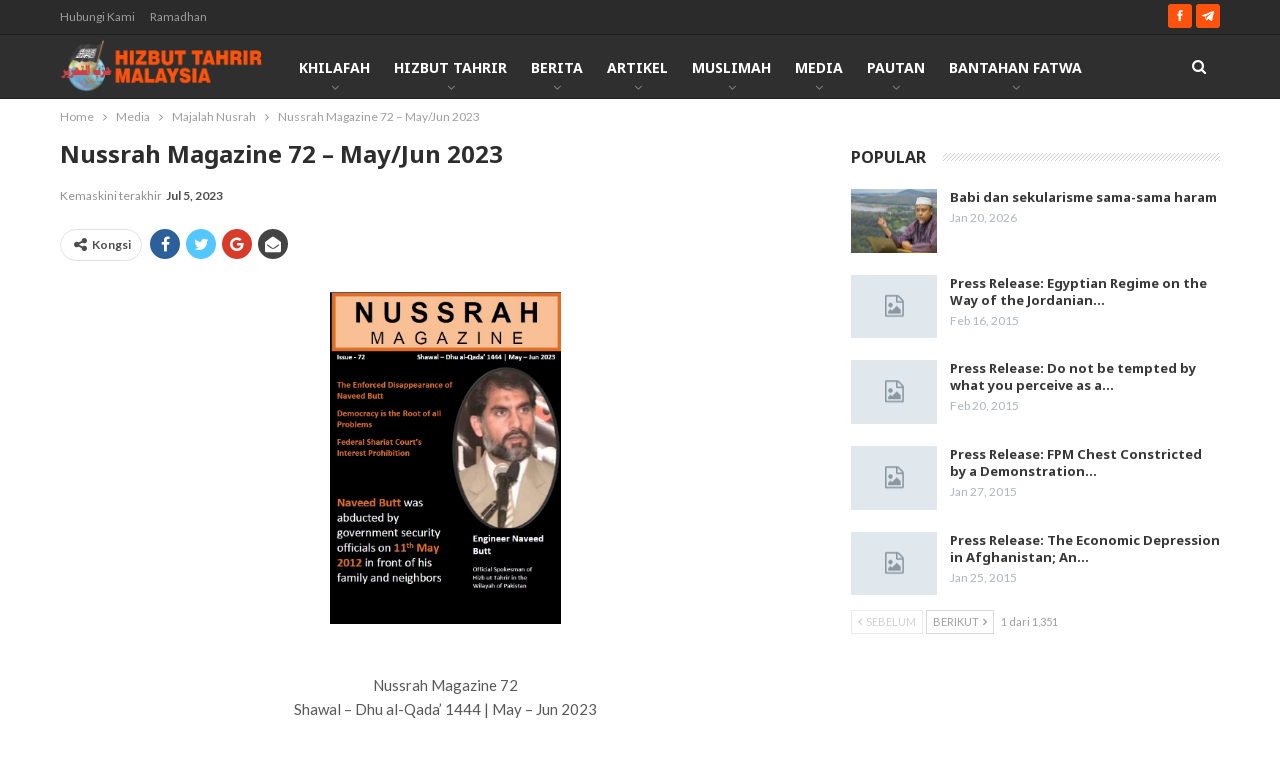

--- FILE ---
content_type: text/html; charset=UTF-8
request_url: https://mykhilafah.com/nussrah-magazine-72-may-jun-2023/
body_size: 17210
content:
	<!DOCTYPE html>
		<!--[if IE 8]>
	<html class="ie ie8" lang="en-US"> <![endif]-->
	<!--[if IE 9]>
	<html class="ie ie9" lang="en-US"> <![endif]-->
	<!--[if gt IE 9]><!-->
<html lang="en-US"> <!--<![endif]-->
	<head>
				<meta charset="UTF-8">
		<meta http-equiv="X-UA-Compatible" content="IE=edge">
		<meta name="viewport" content="width=device-width, initial-scale=1.0">
		<link rel="pingback" href=""/>

		<meta name='robots' content='index, follow, max-image-preview:large, max-snippet:-1, max-video-preview:-1' />

	<!-- This site is optimized with the Yoast SEO plugin v20.4 - https://yoast.com/wordpress/plugins/seo/ -->
	<title>Nussrah Magazine 72 – May/Jun 2023 &ndash; Hizbut Tahrir Malaysia</title>
	<link rel="canonical" href="https://mykhilafah.com/nussrah-magazine-72-may-jun-2023/" />
	<meta property="og:locale" content="en_US" />
	<meta property="og:type" content="article" />
	<meta property="og:title" content="Nussrah Magazine 72 – May/Jun 2023 &ndash; Hizbut Tahrir Malaysia" />
	<meta property="og:description" content="Nussrah Magazine 72 Shawal – Dhu al-Qada’ 1444 | May – Jun 2023 Klik untuk Muat turun Majalah Baca Juga: Nussrah Magazine 71 – Mar/Apr 2023 Nussrah Magazine 70 – Jan/Feb 2023 Nussrah Magazine 73 – Jul/Aug 2023 Nussrah Magazine 66 &#8211; May/Jun 2022" />
	<meta property="og:url" content="https://mykhilafah.com/nussrah-magazine-72-may-jun-2023/" />
	<meta property="og:site_name" content="Hizbut Tahrir Malaysia" />
	<meta property="article:publisher" content="https://www.facebook.com/htm1435" />
	<meta property="article:published_time" content="2023-05-04T15:54:30+00:00" />
	<meta property="article:modified_time" content="2023-07-04T16:04:49+00:00" />
	<meta property="og:image" content="https://mykhilafah.com/wp-content/uploads/2023/07/nussrah-72.jpg" />
	<meta property="og:image:width" content="631" />
	<meta property="og:image:height" content="907" />
	<meta property="og:image:type" content="image/jpeg" />
	<meta name="author" content="Hizbut Tahrir Malaysia" />
	<meta name="twitter:card" content="summary_large_image" />
	<meta name="twitter:label1" content="Written by" />
	<meta name="twitter:data1" content="Hizbut Tahrir Malaysia" />
	<meta name="twitter:label2" content="Est. reading time" />
	<meta name="twitter:data2" content="1 minute" />
	<script type="application/ld+json" class="yoast-schema-graph">{"@context":"https://schema.org","@graph":[{"@type":"Article","@id":"https://mykhilafah.com/nussrah-magazine-72-may-jun-2023/#article","isPartOf":{"@id":"https://mykhilafah.com/nussrah-magazine-72-may-jun-2023/"},"author":{"name":"Hizbut Tahrir Malaysia","@id":"https://mykhilafah.com/#/schema/person/b673371d4e11e5d06529af4c3f256b02"},"headline":"Nussrah Magazine 72 – May/Jun 2023","datePublished":"2023-05-04T15:54:30+00:00","dateModified":"2023-07-04T16:04:49+00:00","mainEntityOfPage":{"@id":"https://mykhilafah.com/nussrah-magazine-72-may-jun-2023/"},"wordCount":16,"publisher":{"@id":"https://mykhilafah.com/#organization"},"image":{"@id":"https://mykhilafah.com/nussrah-magazine-72-may-jun-2023/#primaryimage"},"thumbnailUrl":"https://mykhilafah.com/wp-content/uploads/2023/07/nussrah-72.jpg","articleSection":["Majalah Nusrah"],"inLanguage":"en-US"},{"@type":"WebPage","@id":"https://mykhilafah.com/nussrah-magazine-72-may-jun-2023/","url":"https://mykhilafah.com/nussrah-magazine-72-may-jun-2023/","name":"Nussrah Magazine 72 – May/Jun 2023 &ndash; Hizbut Tahrir Malaysia","isPartOf":{"@id":"https://mykhilafah.com/#website"},"primaryImageOfPage":{"@id":"https://mykhilafah.com/nussrah-magazine-72-may-jun-2023/#primaryimage"},"image":{"@id":"https://mykhilafah.com/nussrah-magazine-72-may-jun-2023/#primaryimage"},"thumbnailUrl":"https://mykhilafah.com/wp-content/uploads/2023/07/nussrah-72.jpg","datePublished":"2023-05-04T15:54:30+00:00","dateModified":"2023-07-04T16:04:49+00:00","breadcrumb":{"@id":"https://mykhilafah.com/nussrah-magazine-72-may-jun-2023/#breadcrumb"},"inLanguage":"en-US","potentialAction":[{"@type":"ReadAction","target":["https://mykhilafah.com/nussrah-magazine-72-may-jun-2023/"]}]},{"@type":"ImageObject","inLanguage":"en-US","@id":"https://mykhilafah.com/nussrah-magazine-72-may-jun-2023/#primaryimage","url":"https://mykhilafah.com/wp-content/uploads/2023/07/nussrah-72.jpg","contentUrl":"https://mykhilafah.com/wp-content/uploads/2023/07/nussrah-72.jpg","width":631,"height":907},{"@type":"BreadcrumbList","@id":"https://mykhilafah.com/nussrah-magazine-72-may-jun-2023/#breadcrumb","itemListElement":[{"@type":"ListItem","position":1,"name":"Home","item":"https://mykhilafah.com/"},{"@type":"ListItem","position":2,"name":"Nussrah Magazine 72 – May/Jun 2023"}]},{"@type":"WebSite","@id":"https://mykhilafah.com/#website","url":"https://mykhilafah.com/","name":"Hizbut Tahrir Malaysia","description":"Laman rasmi Hizbut Tahrir Malaysia, sebahagian daripada sebuah parti politik Islam antarabangsa yang bertunjangkan mabda&#039; (ideologi) Islam. Politik merupakan kegiatannya dan Islam adalah mabda&#039;nya dalam misi mengembalikan kehidupan islam.","publisher":{"@id":"https://mykhilafah.com/#organization"},"potentialAction":[{"@type":"SearchAction","target":{"@type":"EntryPoint","urlTemplate":"https://mykhilafah.com/?s={search_term_string}"},"query-input":"required name=search_term_string"}],"inLanguage":"en-US"},{"@type":"Organization","@id":"https://mykhilafah.com/#organization","name":"Hizbut Tahrir Malaysia","url":"https://mykhilafah.com/","logo":{"@type":"ImageObject","inLanguage":"en-US","@id":"https://mykhilafah.com/#/schema/logo/image/","url":"https://mykhilafah.com/wp-content/uploads/2015/11/Logo-HTM.png","contentUrl":"https://mykhilafah.com/wp-content/uploads/2015/11/Logo-HTM.png","width":145,"height":175,"caption":"Hizbut Tahrir Malaysia"},"image":{"@id":"https://mykhilafah.com/#/schema/logo/image/"},"sameAs":["https://www.facebook.com/htm1435","https://www.instagram.com/ht_malaysia/","https://youtube.com/user/MediumSyiar"]},{"@type":"Person","@id":"https://mykhilafah.com/#/schema/person/b673371d4e11e5d06529af4c3f256b02","name":"Hizbut Tahrir Malaysia","image":{"@type":"ImageObject","inLanguage":"en-US","@id":"https://mykhilafah.com/#/schema/person/image/","url":"https://secure.gravatar.com/avatar/8cfb8b1babe8478004b6dfee8c24a5d9?s=96&d=mm&r=g","contentUrl":"https://secure.gravatar.com/avatar/8cfb8b1babe8478004b6dfee8c24a5d9?s=96&d=mm&r=g","caption":"Hizbut Tahrir Malaysia"},"sameAs":["https://mykhilafah.com"]}]}</script>
	<!-- / Yoast SEO plugin. -->


<link rel='dns-prefetch' href='//fonts.googleapis.com' />
<link rel="alternate" type="application/rss+xml" title="Hizbut Tahrir Malaysia &raquo; Feed" href="https://mykhilafah.com/feed/" />
<link rel="alternate" type="application/rss+xml" title="Hizbut Tahrir Malaysia &raquo; Comments Feed" href="https://mykhilafah.com/comments/feed/" />
<script type="text/javascript">
window._wpemojiSettings = {"baseUrl":"https:\/\/s.w.org\/images\/core\/emoji\/14.0.0\/72x72\/","ext":".png","svgUrl":"https:\/\/s.w.org\/images\/core\/emoji\/14.0.0\/svg\/","svgExt":".svg","source":{"concatemoji":"https:\/\/mykhilafah.com\/wp-includes\/js\/wp-emoji-release.min.js?ver=6.1.9"}};
/*! This file is auto-generated */
!function(e,a,t){var n,r,o,i=a.createElement("canvas"),p=i.getContext&&i.getContext("2d");function s(e,t){var a=String.fromCharCode,e=(p.clearRect(0,0,i.width,i.height),p.fillText(a.apply(this,e),0,0),i.toDataURL());return p.clearRect(0,0,i.width,i.height),p.fillText(a.apply(this,t),0,0),e===i.toDataURL()}function c(e){var t=a.createElement("script");t.src=e,t.defer=t.type="text/javascript",a.getElementsByTagName("head")[0].appendChild(t)}for(o=Array("flag","emoji"),t.supports={everything:!0,everythingExceptFlag:!0},r=0;r<o.length;r++)t.supports[o[r]]=function(e){if(p&&p.fillText)switch(p.textBaseline="top",p.font="600 32px Arial",e){case"flag":return s([127987,65039,8205,9895,65039],[127987,65039,8203,9895,65039])?!1:!s([55356,56826,55356,56819],[55356,56826,8203,55356,56819])&&!s([55356,57332,56128,56423,56128,56418,56128,56421,56128,56430,56128,56423,56128,56447],[55356,57332,8203,56128,56423,8203,56128,56418,8203,56128,56421,8203,56128,56430,8203,56128,56423,8203,56128,56447]);case"emoji":return!s([129777,127995,8205,129778,127999],[129777,127995,8203,129778,127999])}return!1}(o[r]),t.supports.everything=t.supports.everything&&t.supports[o[r]],"flag"!==o[r]&&(t.supports.everythingExceptFlag=t.supports.everythingExceptFlag&&t.supports[o[r]]);t.supports.everythingExceptFlag=t.supports.everythingExceptFlag&&!t.supports.flag,t.DOMReady=!1,t.readyCallback=function(){t.DOMReady=!0},t.supports.everything||(n=function(){t.readyCallback()},a.addEventListener?(a.addEventListener("DOMContentLoaded",n,!1),e.addEventListener("load",n,!1)):(e.attachEvent("onload",n),a.attachEvent("onreadystatechange",function(){"complete"===a.readyState&&t.readyCallback()})),(e=t.source||{}).concatemoji?c(e.concatemoji):e.wpemoji&&e.twemoji&&(c(e.twemoji),c(e.wpemoji)))}(window,document,window._wpemojiSettings);
</script>
<style type="text/css">
img.wp-smiley,
img.emoji {
	display: inline !important;
	border: none !important;
	box-shadow: none !important;
	height: 1em !important;
	width: 1em !important;
	margin: 0 0.07em !important;
	vertical-align: -0.1em !important;
	background: none !important;
	padding: 0 !important;
}
</style>
	<link rel='stylesheet' id='wp-block-library-css' href='https://mykhilafah.com/wp-includes/css/dist/block-library/style.min.css?ver=6.1.9' type='text/css' media='all' />
<link rel='stylesheet' id='classic-theme-styles-css' href='https://mykhilafah.com/wp-includes/css/classic-themes.min.css?ver=1' type='text/css' media='all' />
<style id='global-styles-inline-css' type='text/css'>
body{--wp--preset--color--black: #000000;--wp--preset--color--cyan-bluish-gray: #abb8c3;--wp--preset--color--white: #ffffff;--wp--preset--color--pale-pink: #f78da7;--wp--preset--color--vivid-red: #cf2e2e;--wp--preset--color--luminous-vivid-orange: #ff6900;--wp--preset--color--luminous-vivid-amber: #fcb900;--wp--preset--color--light-green-cyan: #7bdcb5;--wp--preset--color--vivid-green-cyan: #00d084;--wp--preset--color--pale-cyan-blue: #8ed1fc;--wp--preset--color--vivid-cyan-blue: #0693e3;--wp--preset--color--vivid-purple: #9b51e0;--wp--preset--gradient--vivid-cyan-blue-to-vivid-purple: linear-gradient(135deg,rgba(6,147,227,1) 0%,rgb(155,81,224) 100%);--wp--preset--gradient--light-green-cyan-to-vivid-green-cyan: linear-gradient(135deg,rgb(122,220,180) 0%,rgb(0,208,130) 100%);--wp--preset--gradient--luminous-vivid-amber-to-luminous-vivid-orange: linear-gradient(135deg,rgba(252,185,0,1) 0%,rgba(255,105,0,1) 100%);--wp--preset--gradient--luminous-vivid-orange-to-vivid-red: linear-gradient(135deg,rgba(255,105,0,1) 0%,rgb(207,46,46) 100%);--wp--preset--gradient--very-light-gray-to-cyan-bluish-gray: linear-gradient(135deg,rgb(238,238,238) 0%,rgb(169,184,195) 100%);--wp--preset--gradient--cool-to-warm-spectrum: linear-gradient(135deg,rgb(74,234,220) 0%,rgb(151,120,209) 20%,rgb(207,42,186) 40%,rgb(238,44,130) 60%,rgb(251,105,98) 80%,rgb(254,248,76) 100%);--wp--preset--gradient--blush-light-purple: linear-gradient(135deg,rgb(255,206,236) 0%,rgb(152,150,240) 100%);--wp--preset--gradient--blush-bordeaux: linear-gradient(135deg,rgb(254,205,165) 0%,rgb(254,45,45) 50%,rgb(107,0,62) 100%);--wp--preset--gradient--luminous-dusk: linear-gradient(135deg,rgb(255,203,112) 0%,rgb(199,81,192) 50%,rgb(65,88,208) 100%);--wp--preset--gradient--pale-ocean: linear-gradient(135deg,rgb(255,245,203) 0%,rgb(182,227,212) 50%,rgb(51,167,181) 100%);--wp--preset--gradient--electric-grass: linear-gradient(135deg,rgb(202,248,128) 0%,rgb(113,206,126) 100%);--wp--preset--gradient--midnight: linear-gradient(135deg,rgb(2,3,129) 0%,rgb(40,116,252) 100%);--wp--preset--duotone--dark-grayscale: url('#wp-duotone-dark-grayscale');--wp--preset--duotone--grayscale: url('#wp-duotone-grayscale');--wp--preset--duotone--purple-yellow: url('#wp-duotone-purple-yellow');--wp--preset--duotone--blue-red: url('#wp-duotone-blue-red');--wp--preset--duotone--midnight: url('#wp-duotone-midnight');--wp--preset--duotone--magenta-yellow: url('#wp-duotone-magenta-yellow');--wp--preset--duotone--purple-green: url('#wp-duotone-purple-green');--wp--preset--duotone--blue-orange: url('#wp-duotone-blue-orange');--wp--preset--font-size--small: 13px;--wp--preset--font-size--medium: 20px;--wp--preset--font-size--large: 36px;--wp--preset--font-size--x-large: 42px;--wp--preset--spacing--20: 0.44rem;--wp--preset--spacing--30: 0.67rem;--wp--preset--spacing--40: 1rem;--wp--preset--spacing--50: 1.5rem;--wp--preset--spacing--60: 2.25rem;--wp--preset--spacing--70: 3.38rem;--wp--preset--spacing--80: 5.06rem;}:where(.is-layout-flex){gap: 0.5em;}body .is-layout-flow > .alignleft{float: left;margin-inline-start: 0;margin-inline-end: 2em;}body .is-layout-flow > .alignright{float: right;margin-inline-start: 2em;margin-inline-end: 0;}body .is-layout-flow > .aligncenter{margin-left: auto !important;margin-right: auto !important;}body .is-layout-constrained > .alignleft{float: left;margin-inline-start: 0;margin-inline-end: 2em;}body .is-layout-constrained > .alignright{float: right;margin-inline-start: 2em;margin-inline-end: 0;}body .is-layout-constrained > .aligncenter{margin-left: auto !important;margin-right: auto !important;}body .is-layout-constrained > :where(:not(.alignleft):not(.alignright):not(.alignfull)){max-width: var(--wp--style--global--content-size);margin-left: auto !important;margin-right: auto !important;}body .is-layout-constrained > .alignwide{max-width: var(--wp--style--global--wide-size);}body .is-layout-flex{display: flex;}body .is-layout-flex{flex-wrap: wrap;align-items: center;}body .is-layout-flex > *{margin: 0;}:where(.wp-block-columns.is-layout-flex){gap: 2em;}.has-black-color{color: var(--wp--preset--color--black) !important;}.has-cyan-bluish-gray-color{color: var(--wp--preset--color--cyan-bluish-gray) !important;}.has-white-color{color: var(--wp--preset--color--white) !important;}.has-pale-pink-color{color: var(--wp--preset--color--pale-pink) !important;}.has-vivid-red-color{color: var(--wp--preset--color--vivid-red) !important;}.has-luminous-vivid-orange-color{color: var(--wp--preset--color--luminous-vivid-orange) !important;}.has-luminous-vivid-amber-color{color: var(--wp--preset--color--luminous-vivid-amber) !important;}.has-light-green-cyan-color{color: var(--wp--preset--color--light-green-cyan) !important;}.has-vivid-green-cyan-color{color: var(--wp--preset--color--vivid-green-cyan) !important;}.has-pale-cyan-blue-color{color: var(--wp--preset--color--pale-cyan-blue) !important;}.has-vivid-cyan-blue-color{color: var(--wp--preset--color--vivid-cyan-blue) !important;}.has-vivid-purple-color{color: var(--wp--preset--color--vivid-purple) !important;}.has-black-background-color{background-color: var(--wp--preset--color--black) !important;}.has-cyan-bluish-gray-background-color{background-color: var(--wp--preset--color--cyan-bluish-gray) !important;}.has-white-background-color{background-color: var(--wp--preset--color--white) !important;}.has-pale-pink-background-color{background-color: var(--wp--preset--color--pale-pink) !important;}.has-vivid-red-background-color{background-color: var(--wp--preset--color--vivid-red) !important;}.has-luminous-vivid-orange-background-color{background-color: var(--wp--preset--color--luminous-vivid-orange) !important;}.has-luminous-vivid-amber-background-color{background-color: var(--wp--preset--color--luminous-vivid-amber) !important;}.has-light-green-cyan-background-color{background-color: var(--wp--preset--color--light-green-cyan) !important;}.has-vivid-green-cyan-background-color{background-color: var(--wp--preset--color--vivid-green-cyan) !important;}.has-pale-cyan-blue-background-color{background-color: var(--wp--preset--color--pale-cyan-blue) !important;}.has-vivid-cyan-blue-background-color{background-color: var(--wp--preset--color--vivid-cyan-blue) !important;}.has-vivid-purple-background-color{background-color: var(--wp--preset--color--vivid-purple) !important;}.has-black-border-color{border-color: var(--wp--preset--color--black) !important;}.has-cyan-bluish-gray-border-color{border-color: var(--wp--preset--color--cyan-bluish-gray) !important;}.has-white-border-color{border-color: var(--wp--preset--color--white) !important;}.has-pale-pink-border-color{border-color: var(--wp--preset--color--pale-pink) !important;}.has-vivid-red-border-color{border-color: var(--wp--preset--color--vivid-red) !important;}.has-luminous-vivid-orange-border-color{border-color: var(--wp--preset--color--luminous-vivid-orange) !important;}.has-luminous-vivid-amber-border-color{border-color: var(--wp--preset--color--luminous-vivid-amber) !important;}.has-light-green-cyan-border-color{border-color: var(--wp--preset--color--light-green-cyan) !important;}.has-vivid-green-cyan-border-color{border-color: var(--wp--preset--color--vivid-green-cyan) !important;}.has-pale-cyan-blue-border-color{border-color: var(--wp--preset--color--pale-cyan-blue) !important;}.has-vivid-cyan-blue-border-color{border-color: var(--wp--preset--color--vivid-cyan-blue) !important;}.has-vivid-purple-border-color{border-color: var(--wp--preset--color--vivid-purple) !important;}.has-vivid-cyan-blue-to-vivid-purple-gradient-background{background: var(--wp--preset--gradient--vivid-cyan-blue-to-vivid-purple) !important;}.has-light-green-cyan-to-vivid-green-cyan-gradient-background{background: var(--wp--preset--gradient--light-green-cyan-to-vivid-green-cyan) !important;}.has-luminous-vivid-amber-to-luminous-vivid-orange-gradient-background{background: var(--wp--preset--gradient--luminous-vivid-amber-to-luminous-vivid-orange) !important;}.has-luminous-vivid-orange-to-vivid-red-gradient-background{background: var(--wp--preset--gradient--luminous-vivid-orange-to-vivid-red) !important;}.has-very-light-gray-to-cyan-bluish-gray-gradient-background{background: var(--wp--preset--gradient--very-light-gray-to-cyan-bluish-gray) !important;}.has-cool-to-warm-spectrum-gradient-background{background: var(--wp--preset--gradient--cool-to-warm-spectrum) !important;}.has-blush-light-purple-gradient-background{background: var(--wp--preset--gradient--blush-light-purple) !important;}.has-blush-bordeaux-gradient-background{background: var(--wp--preset--gradient--blush-bordeaux) !important;}.has-luminous-dusk-gradient-background{background: var(--wp--preset--gradient--luminous-dusk) !important;}.has-pale-ocean-gradient-background{background: var(--wp--preset--gradient--pale-ocean) !important;}.has-electric-grass-gradient-background{background: var(--wp--preset--gradient--electric-grass) !important;}.has-midnight-gradient-background{background: var(--wp--preset--gradient--midnight) !important;}.has-small-font-size{font-size: var(--wp--preset--font-size--small) !important;}.has-medium-font-size{font-size: var(--wp--preset--font-size--medium) !important;}.has-large-font-size{font-size: var(--wp--preset--font-size--large) !important;}.has-x-large-font-size{font-size: var(--wp--preset--font-size--x-large) !important;}
.wp-block-navigation a:where(:not(.wp-element-button)){color: inherit;}
:where(.wp-block-columns.is-layout-flex){gap: 2em;}
.wp-block-pullquote{font-size: 1.5em;line-height: 1.6;}
</style>
<link rel='stylesheet' id='youtube-channel-gallery-css' href='https://mykhilafah.com/wp-content/plugins/youtube-channel-gallery/styles.css?ver=6.1.9' type='text/css' media='all' />
<link rel='stylesheet' id='jquery.magnific-popup-css' href='https://mykhilafah.com/wp-content/plugins/youtube-channel-gallery/magnific-popup.css?ver=6.1.9' type='text/css' media='all' />
<link rel='stylesheet' id='better-framework-main-fonts-css' href='https://fonts.googleapis.com/css?family=Lato:400,700,400italic%7CNoto+Sans:700,400italic,400&#038;display=swap' type='text/css' media='all' />
<link rel='stylesheet' id='yarppRelatedCss-css' href='https://mykhilafah.com/wp-content/plugins/yet-another-related-posts-plugin/style/related.css?ver=5.30.11' type='text/css' media='all' />
<script type='text/javascript' src='https://mykhilafah.com/wp-includes/js/jquery/jquery.min.js?ver=3.6.1' id='jquery-core-js'></script>
<script type='text/javascript' src='https://mykhilafah.com/wp-includes/js/jquery/jquery-migrate.min.js?ver=3.3.2' id='jquery-migrate-js'></script>
<script type='text/javascript' src='https://mykhilafah.com/wp-content/plugins/revslider/public/assets/js/rbtools.min.js?ver=6.5.5' async id='tp-tools-js'></script>
<script type='text/javascript' src='https://mykhilafah.com/wp-content/plugins/revslider/public/assets/js/rs6.min.js?ver=6.5.5' async id='revmin-js'></script>
<!--[if lt IE 9]>
<script type='text/javascript' src='https://mykhilafah.com/wp-content/themes/publisher/includes/libs/better-framework/assets/js/html5shiv.min.js?ver=3.15.0' id='bf-html5shiv-js'></script>
<![endif]-->
<!--[if lt IE 9]>
<script type='text/javascript' src='https://mykhilafah.com/wp-content/themes/publisher/includes/libs/better-framework/assets/js/respond.min.js?ver=3.15.0' id='bf-respond-js'></script>
<![endif]-->
<link rel="https://api.w.org/" href="https://mykhilafah.com/wp-json/" /><link rel="alternate" type="application/json" href="https://mykhilafah.com/wp-json/wp/v2/posts/62410" /><link rel="EditURI" type="application/rsd+xml" title="RSD" href="https://mykhilafah.com/xmlrpc.php?rsd" />
<link rel="wlwmanifest" type="application/wlwmanifest+xml" href="https://mykhilafah.com/wp-includes/wlwmanifest.xml" />
<meta name="generator" content="WordPress 6.1.9" />
<link rel='shortlink' href='https://mykhilafah.com/?p=62410' />
<link rel="alternate" type="application/json+oembed" href="https://mykhilafah.com/wp-json/oembed/1.0/embed?url=https%3A%2F%2Fmykhilafah.com%2Fnussrah-magazine-72-may-jun-2023%2F" />
<link rel="alternate" type="text/xml+oembed" href="https://mykhilafah.com/wp-json/oembed/1.0/embed?url=https%3A%2F%2Fmykhilafah.com%2Fnussrah-magazine-72-may-jun-2023%2F&#038;format=xml" />
<meta name="generator" content="Powered by WPBakery Page Builder - drag and drop page builder for WordPress."/>
<script type="application/ld+json">{
    "@context": "http://schema.org/",
    "@type": "Organization",
    "@id": "#organization",
    "logo": {
        "@type": "ImageObject",
        "url": "https://mykhilafah.com/wp-content/uploads/2017/09/htm-logo.png"
    },
    "url": "https://mykhilafah.com/",
    "name": "Hizbut Tahrir Malaysia",
    "description": "Laman rasmi Hizbut Tahrir Malaysia, sebahagian daripada sebuah parti politik Islam antarabangsa yang bertunjangkan mabda&#039; (ideologi) Islam. Politik merupakan kegiatannya dan Islam adalah mabda&#039;nya dalam misi mengembalikan kehidupan islam."
}</script>
<script type="application/ld+json">{
    "@context": "http://schema.org/",
    "@type": "WebSite",
    "name": "Hizbut Tahrir Malaysia",
    "alternateName": "Laman rasmi Hizbut Tahrir Malaysia, sebahagian daripada sebuah parti politik Islam antarabangsa yang bertunjangkan mabda&#039; (ideologi) Islam. Politik merupakan kegiatannya dan Islam adalah mabda&#039;nya dalam misi mengembalikan kehidupan islam.",
    "url": "https://mykhilafah.com/"
}</script>
<script type="application/ld+json">{
    "@context": "http://schema.org/",
    "@type": "NewsArticle",
    "headline": "Nussrah Magazine 72 \u2013 May/Jun 2023",
    "description": "Nussrah Magazine 72Shawal \u2013 Dhu al-Qada\u2019 1444 | May \u2013 Jun 2023Klik untuk Muat turun Majalah",
    "datePublished": "2023-05-04",
    "dateModified": "2023-07-05",
    "author": {
        "@type": "Person",
        "@id": "#person-HizbutTahrirMalaysia",
        "name": "Hizbut Tahrir Malaysia"
    },
    "image": "https://mykhilafah.com/wp-content/uploads/2023/07/nussrah-72.jpg",
    "interactionStatistic": [
        {
            "@type": "InteractionCounter",
            "interactionType": "http://schema.org/CommentAction",
            "userInteractionCount": "0"
        }
    ],
    "publisher": {
        "@id": "#organization"
    },
    "mainEntityOfPage": "https://mykhilafah.com/nussrah-magazine-72-may-jun-2023/"
}</script>
<link rel='stylesheet' id='bf-minifed-css-1' href='https://mykhilafah.com/wp-content/bs-booster-cache/0726572dbb78d8c5d75730d50be75ff6.css' type='text/css' media='all' />
<link rel='stylesheet' id='7.11.0-1743242572' href='https://mykhilafah.com/wp-content/bs-booster-cache/9eea2f4379de4ccf1f58d9a6fc0740ae.css' type='text/css' media='all' />
<meta name="generator" content="Powered by Slider Revolution 6.5.5 - responsive, Mobile-Friendly Slider Plugin for WordPress with comfortable drag and drop interface." />
<link rel="icon" href="https://mykhilafah.com/wp-content/uploads/2015/11/cropped-Logo-HTM-32x32.png" sizes="32x32" />
<link rel="icon" href="https://mykhilafah.com/wp-content/uploads/2015/11/cropped-Logo-HTM-192x192.png" sizes="192x192" />
<link rel="apple-touch-icon" href="https://mykhilafah.com/wp-content/uploads/2015/11/cropped-Logo-HTM-180x180.png" />
<meta name="msapplication-TileImage" content="https://mykhilafah.com/wp-content/uploads/2015/11/cropped-Logo-HTM-270x270.png" />
<script type="text/javascript">function setREVStartSize(e){
			//window.requestAnimationFrame(function() {				 
				window.RSIW = window.RSIW===undefined ? window.innerWidth : window.RSIW;	
				window.RSIH = window.RSIH===undefined ? window.innerHeight : window.RSIH;	
				try {								
					var pw = document.getElementById(e.c).parentNode.offsetWidth,
						newh;
					pw = pw===0 || isNaN(pw) ? window.RSIW : pw;
					e.tabw = e.tabw===undefined ? 0 : parseInt(e.tabw);
					e.thumbw = e.thumbw===undefined ? 0 : parseInt(e.thumbw);
					e.tabh = e.tabh===undefined ? 0 : parseInt(e.tabh);
					e.thumbh = e.thumbh===undefined ? 0 : parseInt(e.thumbh);
					e.tabhide = e.tabhide===undefined ? 0 : parseInt(e.tabhide);
					e.thumbhide = e.thumbhide===undefined ? 0 : parseInt(e.thumbhide);
					e.mh = e.mh===undefined || e.mh=="" || e.mh==="auto" ? 0 : parseInt(e.mh,0);		
					if(e.layout==="fullscreen" || e.l==="fullscreen") 						
						newh = Math.max(e.mh,window.RSIH);					
					else{					
						e.gw = Array.isArray(e.gw) ? e.gw : [e.gw];
						for (var i in e.rl) if (e.gw[i]===undefined || e.gw[i]===0) e.gw[i] = e.gw[i-1];					
						e.gh = e.el===undefined || e.el==="" || (Array.isArray(e.el) && e.el.length==0)? e.gh : e.el;
						e.gh = Array.isArray(e.gh) ? e.gh : [e.gh];
						for (var i in e.rl) if (e.gh[i]===undefined || e.gh[i]===0) e.gh[i] = e.gh[i-1];
											
						var nl = new Array(e.rl.length),
							ix = 0,						
							sl;					
						e.tabw = e.tabhide>=pw ? 0 : e.tabw;
						e.thumbw = e.thumbhide>=pw ? 0 : e.thumbw;
						e.tabh = e.tabhide>=pw ? 0 : e.tabh;
						e.thumbh = e.thumbhide>=pw ? 0 : e.thumbh;					
						for (var i in e.rl) nl[i] = e.rl[i]<window.RSIW ? 0 : e.rl[i];
						sl = nl[0];									
						for (var i in nl) if (sl>nl[i] && nl[i]>0) { sl = nl[i]; ix=i;}															
						var m = pw>(e.gw[ix]+e.tabw+e.thumbw) ? 1 : (pw-(e.tabw+e.thumbw)) / (e.gw[ix]);					
						newh =  (e.gh[ix] * m) + (e.tabh + e.thumbh);
					}
					var el = document.getElementById(e.c);
					if (el!==null && el) el.style.height = newh+"px";					
					el = document.getElementById(e.c+"_wrapper");
					if (el!==null && el) {
						el.style.height = newh+"px";
						el.style.display = "block";
					}
				} catch(e){
					console.log("Failure at Presize of Slider:" + e)
				}					   
			//});
		  };</script>

<!-- BetterFramework Head Inline CSS -->
<style>
.site-header .search-container .search-box .search-form .search-field {
    width: 50%;
}

#footer-navigation .menu-item {
    margin: auto;
    width: 120px;
    height: 30px;
    text-align: center;
}

#footer-navigation .menu-item:hover{
  background-color: #ff530d;
  color: #ffffff;
}

#footer-navigation .menu-item>a:hover{
    color: #fff!important;
}

.grecaptcha-badge{
	visibility: collapse !important;  
}

</style>
<!-- /BetterFramework Head Inline CSS-->
		<style type="text/css" id="wp-custom-css">
			/*
You can add your own CSS here.

Click the help icon above to learn more.
*/		</style>
		<noscript><style> .wpb_animate_when_almost_visible { opacity: 1; }</style></noscript>	</head>

<body class="post-template-default single single-post postid-62410 single-format-standard bs-theme bs-publisher bs-publisher-clean-video active-light-box ltr close-rh page-layout-2-col page-layout-2-col-right full-width main-menu-sticky-smart main-menu-full-width active-ajax-search single-prim-cat-28 single-cat-28  wpb-js-composer js-comp-ver-6.7.0 vc_responsive bs-ll-a" dir="ltr">
<svg xmlns="http://www.w3.org/2000/svg" viewBox="0 0 0 0" width="0" height="0" focusable="false" role="none" style="visibility: hidden; position: absolute; left: -9999px; overflow: hidden;" ><defs><filter id="wp-duotone-dark-grayscale"><feColorMatrix color-interpolation-filters="sRGB" type="matrix" values=" .299 .587 .114 0 0 .299 .587 .114 0 0 .299 .587 .114 0 0 .299 .587 .114 0 0 " /><feComponentTransfer color-interpolation-filters="sRGB" ><feFuncR type="table" tableValues="0 0.49803921568627" /><feFuncG type="table" tableValues="0 0.49803921568627" /><feFuncB type="table" tableValues="0 0.49803921568627" /><feFuncA type="table" tableValues="1 1" /></feComponentTransfer><feComposite in2="SourceGraphic" operator="in" /></filter></defs></svg><svg xmlns="http://www.w3.org/2000/svg" viewBox="0 0 0 0" width="0" height="0" focusable="false" role="none" style="visibility: hidden; position: absolute; left: -9999px; overflow: hidden;" ><defs><filter id="wp-duotone-grayscale"><feColorMatrix color-interpolation-filters="sRGB" type="matrix" values=" .299 .587 .114 0 0 .299 .587 .114 0 0 .299 .587 .114 0 0 .299 .587 .114 0 0 " /><feComponentTransfer color-interpolation-filters="sRGB" ><feFuncR type="table" tableValues="0 1" /><feFuncG type="table" tableValues="0 1" /><feFuncB type="table" tableValues="0 1" /><feFuncA type="table" tableValues="1 1" /></feComponentTransfer><feComposite in2="SourceGraphic" operator="in" /></filter></defs></svg><svg xmlns="http://www.w3.org/2000/svg" viewBox="0 0 0 0" width="0" height="0" focusable="false" role="none" style="visibility: hidden; position: absolute; left: -9999px; overflow: hidden;" ><defs><filter id="wp-duotone-purple-yellow"><feColorMatrix color-interpolation-filters="sRGB" type="matrix" values=" .299 .587 .114 0 0 .299 .587 .114 0 0 .299 .587 .114 0 0 .299 .587 .114 0 0 " /><feComponentTransfer color-interpolation-filters="sRGB" ><feFuncR type="table" tableValues="0.54901960784314 0.98823529411765" /><feFuncG type="table" tableValues="0 1" /><feFuncB type="table" tableValues="0.71764705882353 0.25490196078431" /><feFuncA type="table" tableValues="1 1" /></feComponentTransfer><feComposite in2="SourceGraphic" operator="in" /></filter></defs></svg><svg xmlns="http://www.w3.org/2000/svg" viewBox="0 0 0 0" width="0" height="0" focusable="false" role="none" style="visibility: hidden; position: absolute; left: -9999px; overflow: hidden;" ><defs><filter id="wp-duotone-blue-red"><feColorMatrix color-interpolation-filters="sRGB" type="matrix" values=" .299 .587 .114 0 0 .299 .587 .114 0 0 .299 .587 .114 0 0 .299 .587 .114 0 0 " /><feComponentTransfer color-interpolation-filters="sRGB" ><feFuncR type="table" tableValues="0 1" /><feFuncG type="table" tableValues="0 0.27843137254902" /><feFuncB type="table" tableValues="0.5921568627451 0.27843137254902" /><feFuncA type="table" tableValues="1 1" /></feComponentTransfer><feComposite in2="SourceGraphic" operator="in" /></filter></defs></svg><svg xmlns="http://www.w3.org/2000/svg" viewBox="0 0 0 0" width="0" height="0" focusable="false" role="none" style="visibility: hidden; position: absolute; left: -9999px; overflow: hidden;" ><defs><filter id="wp-duotone-midnight"><feColorMatrix color-interpolation-filters="sRGB" type="matrix" values=" .299 .587 .114 0 0 .299 .587 .114 0 0 .299 .587 .114 0 0 .299 .587 .114 0 0 " /><feComponentTransfer color-interpolation-filters="sRGB" ><feFuncR type="table" tableValues="0 0" /><feFuncG type="table" tableValues="0 0.64705882352941" /><feFuncB type="table" tableValues="0 1" /><feFuncA type="table" tableValues="1 1" /></feComponentTransfer><feComposite in2="SourceGraphic" operator="in" /></filter></defs></svg><svg xmlns="http://www.w3.org/2000/svg" viewBox="0 0 0 0" width="0" height="0" focusable="false" role="none" style="visibility: hidden; position: absolute; left: -9999px; overflow: hidden;" ><defs><filter id="wp-duotone-magenta-yellow"><feColorMatrix color-interpolation-filters="sRGB" type="matrix" values=" .299 .587 .114 0 0 .299 .587 .114 0 0 .299 .587 .114 0 0 .299 .587 .114 0 0 " /><feComponentTransfer color-interpolation-filters="sRGB" ><feFuncR type="table" tableValues="0.78039215686275 1" /><feFuncG type="table" tableValues="0 0.94901960784314" /><feFuncB type="table" tableValues="0.35294117647059 0.47058823529412" /><feFuncA type="table" tableValues="1 1" /></feComponentTransfer><feComposite in2="SourceGraphic" operator="in" /></filter></defs></svg><svg xmlns="http://www.w3.org/2000/svg" viewBox="0 0 0 0" width="0" height="0" focusable="false" role="none" style="visibility: hidden; position: absolute; left: -9999px; overflow: hidden;" ><defs><filter id="wp-duotone-purple-green"><feColorMatrix color-interpolation-filters="sRGB" type="matrix" values=" .299 .587 .114 0 0 .299 .587 .114 0 0 .299 .587 .114 0 0 .299 .587 .114 0 0 " /><feComponentTransfer color-interpolation-filters="sRGB" ><feFuncR type="table" tableValues="0.65098039215686 0.40392156862745" /><feFuncG type="table" tableValues="0 1" /><feFuncB type="table" tableValues="0.44705882352941 0.4" /><feFuncA type="table" tableValues="1 1" /></feComponentTransfer><feComposite in2="SourceGraphic" operator="in" /></filter></defs></svg><svg xmlns="http://www.w3.org/2000/svg" viewBox="0 0 0 0" width="0" height="0" focusable="false" role="none" style="visibility: hidden; position: absolute; left: -9999px; overflow: hidden;" ><defs><filter id="wp-duotone-blue-orange"><feColorMatrix color-interpolation-filters="sRGB" type="matrix" values=" .299 .587 .114 0 0 .299 .587 .114 0 0 .299 .587 .114 0 0 .299 .587 .114 0 0 " /><feComponentTransfer color-interpolation-filters="sRGB" ><feFuncR type="table" tableValues="0.098039215686275 1" /><feFuncG type="table" tableValues="0 0.66274509803922" /><feFuncB type="table" tableValues="0.84705882352941 0.41960784313725" /><feFuncA type="table" tableValues="1 1" /></feComponentTransfer><feComposite in2="SourceGraphic" operator="in" /></filter></defs></svg>		<div class="main-wrap content-main-wrap">
			<header id="header" class="site-header header-style-8 full-width" itemscope="itemscope" itemtype="https://schema.org/WPHeader">
		<section class="topbar topbar-style-1 hidden-xs hidden-xs">
	<div class="content-wrap">
		<div class="container">
			<div class="topbar-inner clearfix">

									<div class="section-links">
								<div  class="  better-studio-shortcode bsc-clearfix better-social-counter style-button not-colored in-4-col">
						<ul class="social-list bsc-clearfix"><li class="social-item facebook"><a href = "https://www.facebook.com/HTM1445" target = "_blank" > <i class="item-icon bsfi-facebook" ></i><span class="item-title" > Likes </span> </a> </li> <li class="social-item telegram"><a href = "https://t.me/HTM1446" target = "_blank" > <i class="item-icon bsfi-telegram" ></i><span class="item-title" > Friends </span> </a> </li> 			</ul>
		</div>
							</div>
				
				<div class="section-menu">
						<div id="menu-top" class="menu top-menu-wrapper" role="navigation" itemscope="itemscope" itemtype="https://schema.org/SiteNavigationElement">
		<nav class="top-menu-container">

			<ul id="top-navigation" class="top-menu menu clearfix bsm-pure">
				<li id="menu-item-49994" class="menu-item menu-item-type-post_type menu-item-object-page better-anim-fade menu-item-49994"><a href="https://mykhilafah.com/hubungi-kami/">Hubungi Kami</a></li>
<li id="menu-item-62189" class="menu-item menu-item-type-post_type menu-item-object-page better-anim-fade menu-item-62189"><a href="https://mykhilafah.com/ramadhan/">Ramadhan</a></li>
			</ul>

		</nav>
	</div>
				</div>
			</div>
		</div>
	</div>
</section>
		<div class="content-wrap">
			<div class="container">
				<div class="header-inner clearfix">
					<div id="site-branding" class="site-branding">
	<p  id="site-title" class="logo h1 img-logo">
	<a href="https://mykhilafah.com/" itemprop="url" rel="home">
					<img id="site-logo" src="https://mykhilafah.com/wp-content/uploads/2017/09/htm-logo.png"
			     alt="Hizbut Tahrir Malaysia"  />

			<span class="site-title">Hizbut Tahrir Malaysia - Laman rasmi Hizbut Tahrir Malaysia, sebahagian daripada sebuah parti politik Islam antarabangsa yang bertunjangkan mabda&#039; (ideologi) Islam. Politik merupakan kegiatannya dan Islam adalah mabda&#039;nya dalam misi mengembalikan kehidupan islam.</span>
				</a>
</p>
</div><!-- .site-branding -->
<nav id="menu-main" class="menu main-menu-container  show-search-item menu-actions-btn-width-1" role="navigation" itemscope="itemscope" itemtype="https://schema.org/SiteNavigationElement">
			<div class="menu-action-buttons width-1">
							<div class="search-container close">
					<span class="search-handler"><i class="fa fa-search"></i></span>

					<div class="search-box clearfix">
						<form role="search" method="get" class="search-form clearfix" action="https://mykhilafah.com">
	<input type="search" class="search-field"
	       placeholder="Carian..."
	       value="" name="s"
	       title="Carian untuk:"
	       autocomplete="off">
	<input type="submit" class="search-submit" value="Carian">
</form><!-- .search-form -->
					</div>
				</div>
						</div>
			<ul id="main-navigation" class="main-menu menu bsm-pure clearfix">
		<li id="menu-item-321" class="menu-item menu-item-type-taxonomy menu-item-object-category menu-item-has-children menu-term-5 better-anim-fade menu-item-321"><a href="https://mykhilafah.com/khilafah/">Khilafah</a>
<ul class="sub-menu">
	<li id="menu-item-322" class="menu-item menu-item-type-taxonomy menu-item-object-category menu-term-6 better-anim-fade menu-item-322"><a href="https://mykhilafah.com/khilafah/artikel-khilafah/">Artikel</a></li>
	<li id="menu-item-323" class="menu-item menu-item-type-taxonomy menu-item-object-category menu-term-7 better-anim-fade menu-item-323"><a href="https://mykhilafah.com/khilafah/struktur/">Struktur Khilafah</a></li>
</ul>
</li>
<li id="menu-item-42345" class="menu-item menu-item-type-taxonomy menu-item-object-category menu-item-has-children menu-term-83 better-anim-fade menu-item-42345"><a href="https://mykhilafah.com/hizbut-tahrir/">Hizbut Tahrir</a>
<ul class="sub-menu">
	<li id="menu-item-40816" class="menu-item menu-item-type-post_type menu-item-object-page better-anim-fade menu-item-40816"><a href="https://mykhilafah.com/pengenalan-hizbut-tahrir/">Mengenal HT</a></li>
	<li id="menu-item-297" class="menu-item menu-item-type-taxonomy menu-item-object-category menu-item-has-children menu-term-50 better-anim-fade menu-item-297"><a href="https://mykhilafah.com/amir-ht/">Amir HT</a>
	<ul class="sub-menu">
		<li id="menu-item-13382" class="menu-item menu-item-type-taxonomy menu-item-object-category menu-term-62 better-anim-fade menu-item-13382"><a href="https://mykhilafah.com/amir-ht/profil-amir/">Profil Amir</a></li>
		<li id="menu-item-13381" class="menu-item menu-item-type-custom menu-item-object-custom better-anim-fade menu-item-13381"><a target="_blank" rel="noopener" href="http://hizb-ut-tahrir.info/en/index.php/qestions/ideological-questions.html">Soal Jawab</a></li>
		<li id="menu-item-13383" class="menu-item menu-item-type-custom menu-item-object-custom better-anim-fade menu-item-13383"><a target="_blank" rel="noopener" href="https://www.facebook.com/HT.AtaabuAlrashtah">Facebook Amir</a></li>
	</ul>
</li>
	<li id="menu-item-42346" class="menu-item menu-item-type-taxonomy menu-item-object-category menu-term-24 better-anim-fade menu-item-42346"><a href="https://mykhilafah.com/hizbut-tahrir/press-releases/">Press Releases</a></li>
	<li id="menu-item-42339" class="menu-item menu-item-type-taxonomy menu-item-object-category menu-term-47 better-anim-fade menu-item-42339"><a href="https://mykhilafah.com/hizbut-tahrir/news-activities/">News &amp; Activities</a></li>
	<li id="menu-item-60187" class="menu-item menu-item-type-taxonomy menu-item-object-category menu-item-has-children menu-term-19 better-anim-fade menu-item-60187"><a href="https://mykhilafah.com/aktiviti/">Aktiviti</a>
	<ul class="sub-menu">
		<li id="menu-item-60188" class="menu-item menu-item-type-taxonomy menu-item-object-category menu-term-30 better-anim-fade menu-item-60188"><a href="https://mykhilafah.com/aktiviti/aktiviti-htm/">Aktiviti HTM</a></li>
		<li id="menu-item-60189" class="menu-item menu-item-type-taxonomy menu-item-object-category menu-term-20 better-anim-fade menu-item-60189"><a href="https://mykhilafah.com/aktiviti/aktiviti-program/">Program</a></li>
	</ul>
</li>
	<li id="menu-item-59816" class="menu-item menu-item-type-post_type menu-item-object-page better-anim-fade menu-item-59816"><a href="https://mykhilafah.com/soalan-lazim/">Soalan Lazim</a></li>
</ul>
</li>
<li id="menu-item-42335" class="menu-item menu-item-type-taxonomy menu-item-object-category menu-item-has-children menu-term-81 better-anim-fade menu-item-42335"><a href="https://mykhilafah.com/berita/">Berita</a>
<ul class="sub-menu">
	<li id="menu-item-42336" class="menu-item menu-item-type-taxonomy menu-item-object-category menu-term-12 better-anim-fade menu-item-42336"><a href="https://mykhilafah.com/berita/global/">Global</a></li>
	<li id="menu-item-42337" class="menu-item menu-item-type-taxonomy menu-item-object-category menu-term-11 better-anim-fade menu-item-42337"><a href="https://mykhilafah.com/berita/lokal/">Lokal</a></li>
</ul>
</li>
<li id="menu-item-42329" class="menu-item menu-item-type-taxonomy menu-item-object-category menu-item-has-children menu-term-80 better-anim-fade menu-item-42329"><a href="https://mykhilafah.com/penulisan/">Artikel</a>
<ul class="sub-menu">
	<li id="menu-item-42330" class="menu-item menu-item-type-taxonomy menu-item-object-category menu-term-37 better-anim-fade menu-item-42330"><a href="https://mykhilafah.com/penulisan/analisis/">Analisis</a></li>
	<li id="menu-item-52786" class="menu-item menu-item-type-taxonomy menu-item-object-category menu-item-has-children menu-term-96 better-anim-fade menu-item-52786"><a href="https://mykhilafah.com/penulisan/tsaqafah-fiqh/">Tsaqafah &amp; Fiqh</a>
	<ul class="sub-menu">
		<li id="menu-item-42331" class="menu-item menu-item-type-taxonomy menu-item-object-category menu-term-40 better-anim-fade menu-item-42331"><a href="https://mykhilafah.com/penulisan/fiqh/">Fiqh</a></li>
		<li id="menu-item-308" class="menu-item menu-item-type-taxonomy menu-item-object-category menu-term-38 better-anim-fade menu-item-308"><a href="https://mykhilafah.com/penulisan/tsaqafah-maqalah/">Tsaqafah</a></li>
	</ul>
</li>
	<li id="menu-item-52785" class="menu-item menu-item-type-taxonomy menu-item-object-category menu-term-95 better-anim-fade menu-item-52785"><a href="https://mykhilafah.com/penulisan/isu-semasa/">Isu Semasa</a></li>
	<li id="menu-item-42332" class="menu-item menu-item-type-taxonomy menu-item-object-category menu-term-41 better-anim-fade menu-item-42332"><a href="https://mykhilafah.com/penulisan/muqawwimat-nafsiyyah/">Muqawwimat Nafsiyyah</a></li>
	<li id="menu-item-48503" class="menu-item menu-item-type-taxonomy menu-item-object-category menu-term-44 better-anim-fade menu-item-48503"><a href="https://mykhilafah.com/penulisan/sautun-nahdhah/">Sautun Nahdhah</a></li>
</ul>
</li>
<li id="menu-item-42347" class="menu-item menu-item-type-taxonomy menu-item-object-category menu-item-has-children menu-term-84 better-anim-fade menu-item-42347"><a href="https://mykhilafah.com/muslimah/">Muslimah</a>
<ul class="sub-menu">
	<li id="menu-item-314" class="menu-item menu-item-type-taxonomy menu-item-object-category menu-term-15 better-anim-fade menu-item-314"><a href="https://mykhilafah.com/muslimah/aktiviti-muslimah/">Aktiviti Muslimah</a></li>
	<li id="menu-item-315" class="menu-item menu-item-type-taxonomy menu-item-object-category menu-term-16 better-anim-fade menu-item-315"><a href="https://mykhilafah.com/muslimah/berita-muslimah/">Berita Muslimah</a></li>
	<li id="menu-item-316" class="menu-item menu-item-type-taxonomy menu-item-object-category menu-term-13 better-anim-fade menu-item-316"><a href="https://mykhilafah.com/muslimah/fiqh-muslimah/">Fiqh Muslimah</a></li>
	<li id="menu-item-317" class="menu-item menu-item-type-taxonomy menu-item-object-category menu-term-17 better-anim-fade menu-item-317"><a href="https://mykhilafah.com/muslimah/fokus-muslimah/">Fokus Muslimah</a></li>
	<li id="menu-item-318" class="menu-item menu-item-type-taxonomy menu-item-object-category menu-term-14 better-anim-fade menu-item-318"><a href="https://mykhilafah.com/muslimah/srikandi-tauladan/">Srikandi Tauladan</a></li>
</ul>
</li>
<li id="menu-item-42340" class="menu-item menu-item-type-taxonomy menu-item-object-category current-post-ancestor menu-item-has-children menu-term-82 better-anim-fade menu-item-42340"><a href="https://mykhilafah.com/media/">Media</a>
<ul class="sub-menu">
	<li id="menu-item-13880" class="menu-item menu-item-type-custom menu-item-object-custom better-anim-fade menu-item-13880"><a target="_blank" rel="noopener" href="https://www.youtube.com/playlist?list=PLMAjlfv0ZnjTJfcZNGiCVDgM3xUBaJ4ck">Video</a></li>
	<li id="menu-item-42341" class="menu-item menu-item-type-taxonomy menu-item-object-category menu-term-43 better-anim-fade menu-item-42341"><a href="https://mykhilafah.com/media/e-book/">e-Book</a></li>
	<li id="menu-item-42342" class="menu-item menu-item-type-taxonomy menu-item-object-category menu-term-27 better-anim-fade menu-item-42342"><a href="https://mykhilafah.com/media/fikratul-ummah/">Fikratul Ummah</a></li>
	<li id="menu-item-42343" class="menu-item menu-item-type-taxonomy menu-item-object-category menu-term-18 better-anim-fade menu-item-42343"><a href="https://mykhilafah.com/media/htmedia/">HT@Media</a></li>
	<li id="menu-item-42344" class="menu-item menu-item-type-taxonomy menu-item-object-category current-post-ancestor current-menu-parent current-post-parent menu-term-28 better-anim-fade menu-item-42344"><a href="https://mykhilafah.com/media/majalah-nusrah/">Majalah Nusrah</a></li>
	<li id="menu-item-63715" class="menu-item menu-item-type-taxonomy menu-item-object-category menu-term-124 better-anim-fade menu-item-63715"><a href="https://mykhilafah.com/media/al-waei/">Al-Waei</a></li>
</ul>
</li>
<li id="menu-item-13868" class="menu-item menu-item-type-custom menu-item-object-custom menu-item-has-children better-anim-fade menu-item-13868"><a href="#">Pautan</a>
<ul class="sub-menu">
	<li id="menu-item-13869" class="menu-item menu-item-type-custom menu-item-object-custom better-anim-fade menu-item-13869"><a target="_blank" rel="noopener" href="http://www.alraiah.net/">Al-Raiah Newspaper</a></li>
	<li id="menu-item-42553" class="menu-item menu-item-type-custom menu-item-object-custom better-anim-fade menu-item-42553"><a target="_blank" rel="noopener" href="http://www.al-waie.org/">Al-Waie</a></li>
	<li id="menu-item-13870" class="menu-item menu-item-type-custom menu-item-object-custom better-anim-fade menu-item-13870"><a target="_blank" rel="noopener" href="https://www.youtube.com/user/HTmediaTV/videos">HT MediaTV on YouTube</a></li>
	<li id="menu-item-13871" class="menu-item menu-item-type-custom menu-item-object-custom better-anim-fade menu-item-13871"><a target="_blank" rel="noopener" href="https://soundcloud.com/htarabicradio">HT Arabic Radio</a></li>
	<li id="menu-item-13872" class="menu-item menu-item-type-custom menu-item-object-custom better-anim-fade menu-item-13872"><a target="_blank" rel="noopener" href="http://www.hizb-ut-tahrir.info/info/english.php/radio_en">HT English Radio</a></li>
	<li id="menu-item-13873" class="menu-item menu-item-type-custom menu-item-object-custom better-anim-fade menu-item-13873"><a target="_blank" rel="noopener" href="http://www.hizb-ut-tahrir.info/en/index.php/mukhtaratmagazine.html">Mukhtarat</a></li>
</ul>
</li>
<li id="menu-item-58716" class="menu-item menu-item-type-custom menu-item-object-custom menu-item-has-children better-anim-fade menu-item-58716"><a href="#">Bantahan Fatwa</a>
<ul class="sub-menu">
	<li id="menu-item-58717" class="menu-item menu-item-type-post_type menu-item-object-page better-anim-fade menu-item-58717"><a href="https://mykhilafah.com/bantahan-fatwa/">Selangor</a></li>
	<li id="menu-item-60102" class="menu-item menu-item-type-post_type menu-item-object-page better-anim-fade menu-item-60102"><a href="https://mykhilafah.com/bantahan-fatwa-johor/">Johor</a></li>
	<li id="menu-item-58723" class="menu-item menu-item-type-taxonomy menu-item-object-category menu-term-110 better-anim-fade menu-item-58723"><a href="https://mykhilafah.com/fatwa-fitnah/negeri-sembilan/">Negeri Sembilan</a></li>
	<li id="menu-item-58724" class="menu-item menu-item-type-taxonomy menu-item-object-category menu-term-109 better-anim-fade menu-item-58724"><a href="https://mykhilafah.com/fatwa-fitnah/sabah/">Sabah</a></li>
</ul>
</li>
	</ul><!-- #main-navigation -->
</nav><!-- .main-menu-container -->
				</div>
			</div>
		</div>
	</header><!-- .header -->
	<div class="rh-header clearfix dark deferred-block-exclude">
		<div class="rh-container clearfix">

			<div class="menu-container close">
				<span class="menu-handler"><span class="lines"></span></span>
			</div><!-- .menu-container -->

			<div class="logo-container rh-img-logo">
				<a href="https://mykhilafah.com/" itemprop="url" rel="home">
											<img src="https://mykhilafah.com/wp-content/uploads/2017/09/htm-logo.png"
						     alt="Hizbut Tahrir Malaysia"  />				</a>
			</div><!-- .logo-container -->
		</div><!-- .rh-container -->
	</div><!-- .rh-header -->
<nav role="navigation" aria-label="Breadcrumbs" class="bf-breadcrumb clearfix bc-top-style"><div class="container bf-breadcrumb-container"><ul class="bf-breadcrumb-items" itemscope itemtype="http://schema.org/BreadcrumbList"><meta name="numberOfItems" content="4" /><meta name="itemListOrder" content="Ascending" /><li itemprop="itemListElement" itemscope itemtype="http://schema.org/ListItem" class="bf-breadcrumb-item bf-breadcrumb-begin"><a itemprop="item" href="https://mykhilafah.com" rel="home"><span itemprop="name">Home</span></a><meta itemprop="position" content="1" /></li><li itemprop="itemListElement" itemscope itemtype="http://schema.org/ListItem" class="bf-breadcrumb-item"><a itemprop="item" href="https://mykhilafah.com/media/" ><span itemprop="name">Media</span></a><meta itemprop="position" content="2" /></li><li itemprop="itemListElement" itemscope itemtype="http://schema.org/ListItem" class="bf-breadcrumb-item"><a itemprop="item" href="https://mykhilafah.com/media/majalah-nusrah/" ><span itemprop="name">Majalah Nusrah</span></a><meta itemprop="position" content="3" /></li><li itemprop="itemListElement" itemscope itemtype="http://schema.org/ListItem" class="bf-breadcrumb-item bf-breadcrumb-end"><span itemprop="name">Nussrah Magazine 72 – May/Jun 2023</span><meta itemprop="item" content="https://mykhilafah.com/nussrah-magazine-72-may-jun-2023/"/><meta itemprop="position" content="4" /></li></ul></div></nav><div class="content-wrap">
		<main id="content" class="content-container">

		<div class="container layout-2-col layout-2-col-1 layout-right-sidebar layout-bc-before post-template-9">

			<div class="row main-section">
										<div class="col-sm-8 content-column">
							<div class="single-container">
																<article id="post-62410" class="post-62410 post type-post status-publish format-standard has-post-thumbnail  category-majalah-nusrah single-post-content">
									<div class="post-header-inner">
										<div class="post-header-title">
																						<h1 class="single-post-title">
												<span class="post-title" itemprop="headline">Nussrah Magazine 72 – May/Jun 2023</span>
											</h1>
											<div class="post-meta single-post-meta">
				<span class="time"><time class="post-published updated"
			                         datetime="2023-07-05T00:04:49+08:00">Kemaskini terakhir <b>Jul 5, 2023</b></time></span>
			</div>
										</div>
									</div>
											<div class="post-share single-post-share top-share clearfix style-1">
			<div class="post-share-btn-group">
							</div>
						<div class="share-handler-wrap ">
				<span class="share-handler post-share-btn rank-default">
					<i class="bf-icon  fa fa-share-alt"></i>						<b class="text">Kongsi</b>
										</span>
				<span class="social-item facebook"><a href="https://www.facebook.com/sharer.php?u=https%3A%2F%2Fmykhilafah.com%2Fnussrah-magazine-72-may-jun-2023%2F" target="_blank" rel="nofollow noreferrer" class="bs-button-el" onclick="window.open(this.href, 'share-facebook','left=50,top=50,width=600,height=320,toolbar=0'); return false;"><span class="icon"><i class="bf-icon fa fa-facebook"></i></span></a></span><span class="social-item twitter"><a href="https://twitter.com/share?text=Nussrah Magazine 72 – May/Jun 2023&url=https%3A%2F%2Fmykhilafah.com%2Fnussrah-magazine-72-may-jun-2023%2F" target="_blank" rel="nofollow noreferrer" class="bs-button-el" onclick="window.open(this.href, 'share-twitter','left=50,top=50,width=600,height=320,toolbar=0'); return false;"><span class="icon"><i class="bf-icon fa fa-twitter"></i></span></a></span><span class="social-item google_plus"><a href="https://plus.google.com/share?url=https%3A%2F%2Fmykhilafah.com%2Fnussrah-magazine-72-may-jun-2023%2F" target="_blank" rel="nofollow noreferrer" class="bs-button-el" onclick="window.open(this.href, 'share-google_plus','left=50,top=50,width=600,height=320,toolbar=0'); return false;"><span class="icon"><i class="bf-icon fa fa-google"></i></span></a></span><span class="social-item whatsapp"><a href="whatsapp://send?text=Nussrah Magazine 72 – May/Jun 2023 %0A%0A https%3A%2F%2Fmykhilafah.com%2Fnussrah-magazine-72-may-jun-2023%2F" target="_blank" rel="nofollow noreferrer" class="bs-button-el" onclick="window.open(this.href, 'share-whatsapp','left=50,top=50,width=600,height=320,toolbar=0'); return false;"><span class="icon"><i class="bf-icon fa fa-whatsapp"></i></span></a></span><span class="social-item email"><a href="/cdn-cgi/l/email-protection#[base64]" target="_blank" rel="nofollow noreferrer" class="bs-button-el" onclick="window.open(this.href, 'share-email','left=50,top=50,width=600,height=320,toolbar=0'); return false;"><span class="icon"><i class="bf-icon fa fa-envelope-open"></i></span></a></span></div>		</div>
											<div class="entry-content clearfix single-post-content">
										<p style="text-align: center;"><img class="size-medium wp-image-46789 aligncenter"  data-src="/wp-content/uploads/2023/07/nussrah-72.jpg" alt="nussrah magazine issue 72 en" width="231" height="300" /><br />
Nussrah Magazine 72<br />
Shawal – Dhu al-Qada’ 1444 | May – Jun 2023</p>
<p style="text-align: center;"><a href="/wp-content/uploads/2023/07/Nussrah_Mag_Issue_72_English.pdf" target="_blank" rel="noopener noreferrer">Klik untuk Muat turun Majalah</a></p>
<div class='yarpp yarpp-related yarpp-related-website yarpp-template-list'>
<!-- YARPP List -->
<h3>Baca Juga:</h3><ol>
<li><a href="https://mykhilafah.com/nussrah-magazine-71-mar-apr-2023/" rel="bookmark" title="Nussrah Magazine 71 – Mar/Apr 2023">Nussrah Magazine 71 – Mar/Apr 2023</a></li>
<li><a href="https://mykhilafah.com/nussrah-magazine-70-jan-feb-2023/" rel="bookmark" title="Nussrah Magazine 70 – Jan/Feb 2023">Nussrah Magazine 70 – Jan/Feb 2023</a></li>
<li><a href="https://mykhilafah.com/nussrah-magazine-73-jul-aug-2023/" rel="bookmark" title="Nussrah Magazine 73 – Jul/Aug 2023">Nussrah Magazine 73 – Jul/Aug 2023</a></li>
<li><a href="https://mykhilafah.com/nussrah-magazine-66-may-jun-2022/" rel="bookmark" title="Nussrah Magazine 66 &#8211; May/Jun 2022">Nussrah Magazine 66 &#8211; May/Jun 2022</a></li>
</ol>
</div>
									</div>
											<div class="post-share single-post-share bottom-share clearfix style-1">
			<div class="post-share-btn-group">
							</div>
						<div class="share-handler-wrap ">
				<span class="share-handler post-share-btn rank-default">
					<i class="bf-icon  fa fa-share-alt"></i>						<b class="text">Kongsi</b>
										</span>
				<span class="social-item facebook has-title"><a href="https://www.facebook.com/sharer.php?u=https%3A%2F%2Fmykhilafah.com%2Fnussrah-magazine-72-may-jun-2023%2F" target="_blank" rel="nofollow noreferrer" class="bs-button-el" onclick="window.open(this.href, 'share-facebook','left=50,top=50,width=600,height=320,toolbar=0'); return false;"><span class="icon"><i class="bf-icon fa fa-facebook"></i></span><span class="item-title">Facebook</span></a></span><span class="social-item twitter has-title"><a href="https://twitter.com/share?text=Nussrah Magazine 72 – May/Jun 2023&url=https%3A%2F%2Fmykhilafah.com%2Fnussrah-magazine-72-may-jun-2023%2F" target="_blank" rel="nofollow noreferrer" class="bs-button-el" onclick="window.open(this.href, 'share-twitter','left=50,top=50,width=600,height=320,toolbar=0'); return false;"><span class="icon"><i class="bf-icon fa fa-twitter"></i></span><span class="item-title">Twitter</span></a></span><span class="social-item google_plus has-title"><a href="https://plus.google.com/share?url=https%3A%2F%2Fmykhilafah.com%2Fnussrah-magazine-72-may-jun-2023%2F" target="_blank" rel="nofollow noreferrer" class="bs-button-el" onclick="window.open(this.href, 'share-google_plus','left=50,top=50,width=600,height=320,toolbar=0'); return false;"><span class="icon"><i class="bf-icon fa fa-google"></i></span><span class="item-title">Google+</span></a></span><span class="social-item whatsapp has-title"><a href="whatsapp://send?text=Nussrah Magazine 72 – May/Jun 2023 %0A%0A https%3A%2F%2Fmykhilafah.com%2Fnussrah-magazine-72-may-jun-2023%2F" target="_blank" rel="nofollow noreferrer" class="bs-button-el" onclick="window.open(this.href, 'share-whatsapp','left=50,top=50,width=600,height=320,toolbar=0'); return false;"><span class="icon"><i class="bf-icon fa fa-whatsapp"></i></span><span class="item-title">WhatsApp</span></a></span><span class="social-item email has-title"><a href="/cdn-cgi/l/email-protection#[base64]" target="_blank" rel="nofollow noreferrer" class="bs-button-el" onclick="window.open(this.href, 'share-email','left=50,top=50,width=600,height=320,toolbar=0'); return false;"><span class="icon"><i class="bf-icon fa fa-envelope-open"></i></span><span class="item-title">Email</span></a></span></div>		</div>
										</article>
															</div>
													</div><!-- .content-column -->
												<div class="col-sm-4 sidebar-column sidebar-column-primary">
							<aside id="sidebar-primary-sidebar" class="sidebar" role="complementary" aria-label="Primary Sidebar Sidebar" itemscope="itemscope" itemtype="https://schema.org/WPSideBar">
	<div id="bs-thumbnail-listing-1-2" class=" h-ni w-t primary-sidebar-widget widget widget_bs-thumbnail-listing-1"><div class=" bs-listing bs-listing-listing-thumbnail-1 bs-listing-single-tab pagination-animate">		<p class="section-heading sh-t1 sh-s3 main-term-12">

		
							<a href="http://none" class="main-link">
							<span class="h-text main-term-12">
								 Popular							</span>
				</a>
			
		
		</p>
				<div class="bs-pagination-wrapper main-term-12 next_prev bs-slider-first-item">
			<div class="listing listing-thumbnail listing-tb-1 clearfix columns-1">
		<div class="post-64428 type-post format-standard has-post-thumbnail   listing-item listing-item-thumbnail listing-item-tb-1 main-term-122">
	<div class="item-inner clearfix">
					<div class="featured featured-type-featured-image">
				<a  title="Babi dan sekularisme sama-sama haram" data-src="https://mykhilafah.com/wp-content/uploads/2026/01/photo_2026-01-20_22-30-51-86x64.jpg" data-bs-srcset="{&quot;baseurl&quot;:&quot;https:\/\/mykhilafah.com\/wp-content\/uploads\/2026\/01\/&quot;,&quot;sizes&quot;:{&quot;86&quot;:&quot;photo_2026-01-20_22-30-51-86x64.jpg&quot;,&quot;210&quot;:&quot;photo_2026-01-20_22-30-51-210x136.jpg&quot;,&quot;1280&quot;:&quot;photo_2026-01-20_22-30-51.jpg&quot;}}"						class="img-holder" href="https://mykhilafah.com/babi-dan-sekularisme-sama-sama-haram/"></a>
							</div>
		<p class="title">		<a href="https://mykhilafah.com/babi-dan-sekularisme-sama-sama-haram/" class="post-url post-title">
			Babi dan sekularisme sama-sama haram		</a>
		</p>		<div class="post-meta">

							<span class="time"><time class="post-published updated"
				                         datetime="2026-01-20T22:33:04+08:00">Jan 20, 2026</time></span>
						</div>
			</div>
	</div >
	<div class="post-1573 type-post format-standard has-post-thumbnail   listing-item listing-item-thumbnail listing-item-tb-1 main-term-24">
	<div class="item-inner clearfix">
					<div class="featured featured-type-featured-image">
				<a  title="Press Release: Egyptian Regime on the Way of the Jordanian Regime It Moves its Aircrafts to begin its Open Participation in the International Coalition against “Terrorism”" data-src="https://mykhilafah.com/wp-content/themes/publisher/images/default-thumb/publisher-tb1.png"						class="img-holder" href="https://mykhilafah.com/press-release-egyptian-regime-on-the-way-of-the-jordanian-regime-it-moves-its-aircrafts-to-begin-its-open-participation-in-the-international-coalition-against-terrorism/"></a>
							</div>
		<p class="title">		<a href="https://mykhilafah.com/press-release-egyptian-regime-on-the-way-of-the-jordanian-regime-it-moves-its-aircrafts-to-begin-its-open-participation-in-the-international-coalition-against-terrorism/" class="post-url post-title">
			Press Release: Egyptian Regime on the Way of the Jordanian&hellip;		</a>
		</p>		<div class="post-meta">

							<span class="time"><time class="post-published updated"
				                         datetime="2015-02-16T08:03:00+08:00">Feb 16, 2015</time></span>
						</div>
			</div>
	</div >
	<div class="post-1576 type-post format-standard has-post-thumbnail   listing-item listing-item-thumbnail listing-item-tb-1 main-term-24">
	<div class="item-inner clearfix">
					<div class="featured featured-type-featured-image">
				<a  title="Press Release: Do not be tempted by what you perceive as a breakthrough in the America – Sudan relations; it is indeed the hidden poison" data-src="https://mykhilafah.com/wp-content/themes/publisher/images/default-thumb/publisher-tb1.png"						class="img-holder" href="https://mykhilafah.com/press-release-do-not-be-tempted-by-what-you-perceive-as-a-breakthrough-in-the-america-sudan-relations-it-is-indeed-the-hidden-poison/"></a>
							</div>
		<p class="title">		<a href="https://mykhilafah.com/press-release-do-not-be-tempted-by-what-you-perceive-as-a-breakthrough-in-the-america-sudan-relations-it-is-indeed-the-hidden-poison/" class="post-url post-title">
			Press Release: Do not be tempted by what you perceive as a&hellip;		</a>
		</p>		<div class="post-meta">

							<span class="time"><time class="post-published updated"
				                         datetime="2015-02-20T08:19:00+08:00">Feb 20, 2015</time></span>
						</div>
			</div>
	</div >
	<div class="post-1567 type-post format-standard has-post-thumbnail   listing-item listing-item-thumbnail listing-item-tb-1 main-term-24">
	<div class="item-inner clearfix">
					<div class="featured featured-type-featured-image">
				<a  title="Press Release: FPM Chest Constricted by a Demonstration Supporting the Prophet (saw), Accused it of Destabilizing Security!!" data-src="https://mykhilafah.com/wp-content/themes/publisher/images/default-thumb/publisher-tb1.png"						class="img-holder" href="https://mykhilafah.com/press-release-fpm-chest-constricted-by-a-demonstration-supporting-the-prophet-saw-accused-it-of-destabilizing-security/"></a>
							</div>
		<p class="title">		<a href="https://mykhilafah.com/press-release-fpm-chest-constricted-by-a-demonstration-supporting-the-prophet-saw-accused-it-of-destabilizing-security/" class="post-url post-title">
			Press Release: FPM Chest Constricted by a Demonstration&hellip;		</a>
		</p>		<div class="post-meta">

							<span class="time"><time class="post-published updated"
				                         datetime="2015-01-27T09:14:00+08:00">Jan 27, 2015</time></span>
						</div>
			</div>
	</div >
	<div class="post-1564 type-post format-standard has-post-thumbnail   listing-item listing-item-thumbnail listing-item-tb-1 main-term-24">
	<div class="item-inner clearfix">
					<div class="featured featured-type-featured-image">
				<a  title="Press Release: The Economic Depression in Afghanistan; An Outcome of Implementation of Capitalism by its Occupiers and Colonizers" data-src="https://mykhilafah.com/wp-content/themes/publisher/images/default-thumb/publisher-tb1.png"						class="img-holder" href="https://mykhilafah.com/press-release-the-economic-depression-in-afghanistan-an-outcome-of-implementation-of-capitalism-by-its-occupiers-and-colonizers/"></a>
							</div>
		<p class="title">		<a href="https://mykhilafah.com/press-release-the-economic-depression-in-afghanistan-an-outcome-of-implementation-of-capitalism-by-its-occupiers-and-colonizers/" class="post-url post-title">
			Press Release: The Economic Depression in Afghanistan; An&hellip;		</a>
		</p>		<div class="post-meta">

							<span class="time"><time class="post-published updated"
				                         datetime="2015-01-25T09:06:00+08:00">Jan 25, 2015</time></span>
						</div>
			</div>
	</div >
	</div>
	
	</div><div class="bs-pagination bs-ajax-pagination next_prev main-term-12 clearfix">
			<script data-cfasync="false" src="/cdn-cgi/scripts/5c5dd728/cloudflare-static/email-decode.min.js"></script><script>var bs_ajax_paginate_167900221 = '{"query":{"category":"12,11,83,84,80","tag":"","taxonomy":"","post_ids":"","post_type":"","count":"5","order_by":"popular_7days","order":"DESC","time_filter":"","offset":"","style":"listing-thumbnail-1","cats-tags-condition":"and","cats-condition":"in","tags-condition":"in","featured_image":"0","ignore_sticky_posts":"1","author_ids":"","disable_duplicate":"0","ad-active":0,"paginate":"next_prev","pagination-show-label":"1","columns":1,"listing-settings":{"title-limit":"60","subtitle":"0","subtitle-limit":"0","subtitle-location":"before-meta","meta":{"show":"1","author":"0","date":"1","date-format":"standard","view":"0","share":"0","comment":"0","review":"1"}},"override-listing-settings":"0","_layout":{"state":"1|1|0","page":"2-col-right"}},"type":"bs_post_listing","view":"Publisher_Thumbnail_Listing_1_Shortcode","current_page":1,"ajax_url":"\/wp-admin\/admin-ajax.php","remove_duplicates":"0","query-main-term":"12","paginate":"next_prev","pagination-show-label":"1","override-listing-settings":"0","listing-settings":{"title-limit":"60","subtitle":"0","subtitle-limit":"0","subtitle-location":"before-meta","meta":{"show":"1","author":"0","date":"1","date-format":"standard","view":"0","share":"0","comment":"0","review":"1"}},"columns":1,"ad-active":false,"_layout":{"state":"1|1|0","page":"2-col-right"},"_bs_pagin_token":"00cd330","data":{"vars":{"post-ranking-offset":5}}}';</script>				<a class="btn-bs-pagination prev disabled" rel="prev" data-id="167900221"
				   title="Sebelum">
					<i class="fa fa-angle-left"
					   aria-hidden="true"></i> Sebelum				</a>
				<a  rel="next" class="btn-bs-pagination next"
				   data-id="167900221" title="Selanjutnya">
					Berikut <i
							class="fa fa-angle-right" aria-hidden="true"></i>
				</a>
								<span class="bs-pagination-label label-light">1 dari 1,351</span>
			</div></div></div></aside>
						</div><!-- .primary-sidebar-column -->
									</div><!-- .main-section -->
		</div><!-- .layout-2-col -->

	</main><!-- main -->
	</div><!-- .content-wrap -->
	<footer id="site-footer" class="site-footer full-width">
		<div class="footer-social-icons">
	<div class="content-wrap">
		<div class="container">
					<div  class="  better-studio-shortcode bsc-clearfix better-social-counter style-big-button colored in-5-col">
						<ul class="social-list bsc-clearfix"><li class="social-item facebook"> <a href = "https://www.facebook.com/HTM1445" class="item-link" target = "_blank" > <i class="item-icon bsfi-facebook" ></i><span class="item-name" > Facebook</span> <span class="item-title-join" > Sertai kami di Facebook</span> </a> </li> <li class="social-item telegram"> <a href = "https://t.me/HTM1446" class="item-link" target = "_blank" > <i class="item-icon bsfi-telegram" ></i><span class="item-name" > Telegram</span> <span class="item-title-join" > Telegram Channel</span> </a> </li> 			</ul>
		</div>
				</div>
	</div>
</div>
		<div class="copy-footer">
			<div class="content-wrap">
				<div class="container">
										<div class="row footer-copy-row">
						<div class="copy-1 col-lg-6 col-md-6 col-sm-6 col-xs-12">
							<ul id="footer-navigation" class="footer-menu menu clearfix">
<li id="menu-item-48034" class="menu-item"><a target="_blank" href="http://www.hizb-ut-tahrir.org/">HT Pusat</a></li>
<li id="menu-item-48035" class="menu-item"><a target="_blank" href="http://www.hizb-ut-tahrir.info/">HT Central Media Office</a></li>
<li id="menu-item-48036" class="menu-item"><a target="_blank" href="http://hizb-afghanistan.org/">HT Afghanistan</a></li>
<li id="menu-item-48037" class="menu-item"><a target="_blank" href="http://www.hizb-eastafrica.com/">HT Afrika Timur</a></li>
<li id="menu-item-48038" class="menu-item"><a target="_blank" href="http://hizb-america.org/">HT Amerika</a></li>
<li id="menu-item-48039" class="menu-item"><a target="_blank" href="http://www.hizb-australia.org/">HT Australia</a></li>
<li id="menu-item-48040" class="menu-item"><a target="_blank" href="http://www.ht-bangladesh.info/">HT Bangladesh</a></li>
<li id="menu-item-48041" class="menu-item"><a target="_blank" href="http://hizb-ut-tahrir.nl/">HT Belanda</a></li>
<li id="menu-item-48042" class="menu-item"><a target="_blank" href="http://www.hizbuttahrir.be/">HT Belgium</a></li>
<li id="menu-item-48043" class="menu-item"><a target="_blank" href="http://www.hizb.org.uk/">HT Britain</a></li>
<li id="menu-item-48044" class="menu-item"><a target="_blank" href="http://hizbut-tahrir.or.id/">HT Indonesia</a></li>
<li id="menu-item-48045" class="menu-item"><a target="_blank" href="http://www.kalifat.com/">HT Jerman</a></li>
<li id="menu-item-48046" class="menu-item"><a target="_blank" href="http://www.hizb-jordan.org/">HT Jordan</a></li>
<li id="menu-item-48047" class="menu-item"><a target="_blank" href="http://www.hizb-turkiston.net/">HT Kyrgyzstan</a></li>
<li id="menu-item-48048" class="menu-item"><a target="_blank" href="http://www.tahrir.info/">HT Lubnan</a></li>
<li id="menu-item-48733" class="menu-item"><a target="_blank" href="http://hizb.net/">HT Mesir</a></li>
<li id="menu-item-48734" class="menu-item"><a target="_blank" href="http://www.hizb-ut-tahrir-almaghreb.info/">HT Moroko</a></li>
<li id="menu-item-48735" class="menu-item"><a target="_blank" href="http://hizb-pakistan.com/">HT Pakistan</a></li>
<li id="menu-item-48736" class="menu-item"><a target="_blank" href="http://www.pal-tahrir.info/">HT Palestin</a></li>
<li id="menu-item-48737" class="menu-item"><a target="_blank" href="https://hizb-russia.info/">HT Rusia</a></li>
<li id="menu-item-48738" class="menu-item"><a target="_blank" href="http://www.hizb-ut-tahrir.dk/">HT Skandinavia</a></li>
<li id="menu-item-48739" class="menu-item"><a target="_blank" href="http://hizb-sudan.org/">HT Sudan</a></li>
<li id="menu-item-48740" class="menu-item"><a target="_blank" href="http://www.tahrir-syria.info/">HT Syria</a></li>
<li id="menu-item-48741" class="menu-item"><a target="_blank" href="#">HT Tunisia</a></li>
<li id="menu-item-48742" class="menu-item"><a target="_blank" href="http://www.turkiyevilayeti.org/">HT Turki</a></li>
<li id="menu-item-48743" class="menu-item"><a target="_blank" href="http://www.hizb.org.ua/">HT Ukraine</a></li>
<li id="menu-item-48744" class="menu-item"><a target="_blank" href="http://www.hizb-uzbekistan.info/">HT Uzbekistan</a></li>
<li id="menu-item-48745" class="menu-item"><a target="_blank" href="http://www.al-aqsa.org/">Laman al-Aqsa</a></li>
<li id="menu-item-48746" class="menu-item"><a target="_blank" href="http://www.khilafah.com/">Laman Khilafah</a></li>
<li id="menu-item-48747" class="menu-item"><a target="_blank" href="http://www.khilafah.net/">Laman Khilafah Rashidah</a></li></ul>						</div>
						<div class="copy-2 col-lg-6 col-md-6 col-sm-6 col-xs-12">
							<p style="text-align:justify">Hanya penulisan yang diterbitkan atas nama Hizbut Tahrir Pusat dan Wilayah, Al-Maktab Al-I'lamiy (Pejabat Media), Jurucakap dan Wakil Media Hizbut Tahrir sahaja yang menjadi pendapat rasmi Hizbut Tahrir. Selain daripada itu merupakan pendapat peribadi penulis walaupun ia dimasukkan ke dalam laman sesawang rasmi HTM, majalah, risalah dan multimedia yang dikeluarkan oleh HTM. Dibenarkan untuk memetik dan mengeluarkan kembali apa sahaja yang diterbitkan oleh Hizbut Tahrir dengan syarat tetap menjaga amanah (kejujuran) dalam penyalinan semula atau penterjemahan serta melakukan pemetikan tanpa mengubah maknanya serta wajib untuk menyertakan pautan sumber asal daripada mana ia dipetik, diterjemahkan dan diterbitkan.</p>						</div>
					</div>
				</div>
			</div>
		</div>
	</footer><!-- .footer -->
		</div><!-- .main-wrap -->
			<span class="back-top"><i class="fa fa-arrow-up"></i></span>


		<script type="text/javascript">
			window.RS_MODULES = window.RS_MODULES || {};
			window.RS_MODULES.modules = window.RS_MODULES.modules || {};
			window.RS_MODULES.waiting = window.RS_MODULES.waiting || [];
			window.RS_MODULES.defered = false;
			window.RS_MODULES.moduleWaiting = window.RS_MODULES.moduleWaiting || {};
			window.RS_MODULES.type = 'compiled';
		</script>
		<script id='publisher-theme-pagination-js-extra'>
var bs_pagination_loc = {"loading":"<div class=\"bs-loading\"><div><\/div><div><\/div><div><\/div><div><\/div><div><\/div><div><\/div><div><\/div><div><\/div><div><\/div><\/div>"};
</script>
<script id='publisher-js-extra'>
var publisher_theme_global_loc = {"page":{"boxed":"full-width"},"header":{"style":"style-8","boxed":"full-width"},"ajax_url":"https:\/\/mykhilafah.com\/wp-admin\/admin-ajax.php","loading":"<div class=\"bs-loading\"><div><\/div><div><\/div><div><\/div><div><\/div><div><\/div><div><\/div><div><\/div><div><\/div><div><\/div><\/div>","translations":{"tabs_all":"Semua","tabs_more":"Lagi","lightbox_expand":"Expand the image","lightbox_close":"Close"},"lightbox":{"not_classes":""},"main_menu":{"more_menu":"enable"},"top_menu":{"more_menu":"enable"},"skyscraper":{"sticky_gap":30,"sticky":false,"position":""},"share":{"more":true},"refresh_googletagads":"1","get_locale":"en-US","notification":{"subscribe_msg":"By clicking the subscribe button you will never miss the new articles!","subscribed_msg":"You're subscribed to notifications","subscribe_btn":"Subscribe","subscribed_btn":"Unsubscribe"}};
var publisher_theme_ajax_search_loc = {"ajax_url":"https:\/\/mykhilafah.com\/wp-admin\/admin-ajax.php","previewMarkup":"<div class=\"ajax-search-results-wrapper ajax-search-no-product\">\n\t<div class=\"ajax-search-results\">\n\t\t<div class=\"ajax-ajax-posts-list\">\n\t\t\t<div class=\"ajax-posts-column\">\n\t\t\t\t<div class=\"clean-title heading-typo\">\n\t\t\t\t\t<span>Posts<\/span>\n\t\t\t\t<\/div>\n\t\t\t\t<div class=\"posts-lists\" data-section-name=\"posts\"><\/div>\n\t\t\t<\/div>\n\t\t<\/div>\n\t\t<div class=\"ajax-taxonomy-list\">\n\t\t\t<div class=\"ajax-categories-columns\">\n\t\t\t\t<div class=\"clean-title heading-typo\">\n\t\t\t\t\t<span>Kategori<\/span>\n\t\t\t\t<\/div>\n\t\t\t\t<div class=\"posts-lists\" data-section-name=\"categories\"><\/div>\n\t\t\t<\/div>\n\t\t\t<div class=\"ajax-tags-columns\">\n\t\t\t\t<div class=\"clean-title heading-typo\">\n\t\t\t\t\t<span>Tag<\/span>\n\t\t\t\t<\/div>\n\t\t\t\t<div class=\"posts-lists\" data-section-name=\"tags\"><\/div>\n\t\t\t<\/div>\n\t\t<\/div>\n\t<\/div>\n<\/div>\n","full_width":"0"};
</script>
		<div class="rh-cover noscroll gr-5" >
			<span class="rh-close"></span>
			<div class="rh-panel rh-pm">
				<div class="rh-p-h">
											<span class="user-login">
													<span class="user-avatar user-avatar-icon"><i class="fa fa-user-circle"></i></span>
							Daftar masuk						</span>				</div>

				<div class="rh-p-b">
										<div class="rh-c-m clearfix"></div>

											<form role="search" method="get" class="search-form" action="https://mykhilafah.com">
							<input type="search" class="search-field"
							       placeholder="Carian..."
							       value="" name="s"
							       title="Carian untuk:"
							       autocomplete="off">
							<input type="submit" class="search-submit" value="">
						</form>
										</div>
			</div>
							<div class="rh-panel rh-p-u">
					<div class="rh-p-h">
						<span class="rh-back-menu"><i></i></span>
					</div>

					<div class="rh-p-b">
						<div id="form_92847_" class="bs-shortcode bs-login-shortcode ">
		<div class="bs-login bs-type-login"  style="display:none">

					<div class="bs-login-panel bs-login-sign-panel bs-current-login-panel">
								<form name="loginform"
				      action="https://mykhilafah.com/wp-login.php?itsec-hb-token=webdev" method="post">

					
					<div class="login-header">
						<span class="login-icon fa fa-user-circle main-color"></span>
						<p>Selamat datang, Log masuk ke akaun anda.</p>
					</div>
					
					<div class="login-field login-username">
						<input type="text" name="log" id="form_92847_user_login" class="input"
						       value="" size="20"
						       placeholder="Katanama atau Email..." required/>
					</div>

					<div class="login-field login-password">
						<input type="password" name="pwd" id="form_92847_user_pass"
						       class="input"
						       value="" size="20" placeholder="Katalaluan..."
						       required/>
					</div>

					
					<div class="login-field">
						<a href="https://mykhilafah.com/wp-login.php?itsec-hb-token=webdev&action=lostpassword&redirect_to=https%3A%2F%2Fmykhilafah.com%2Fnussrah-magazine-72-may-jun-2023%2F"
						   class="go-reset-panel">Terlupa katalaluan?</a>

													<span class="login-remember">
							<input class="remember-checkbox" name="rememberme" type="checkbox"
							       id="form_92847_rememberme"
							       value="forever"  />
							<label class="remember-label">Remember me</label>
						</span>
											</div>

					
					<div class="login-field login-submit">
						<input type="submit" name="wp-submit"
						       class="button-primary login-btn"
						       value="Log masuk"/>
						<input type="hidden" name="redirect_to" value="https://mykhilafah.com/nussrah-magazine-72-may-jun-2023/"/>
					</div>

									</form>
			</div>

			<div class="bs-login-panel bs-login-reset-panel">

				<span class="go-login-panel"><i
							class="fa fa-angle-left"></i> Daftar masuk</span>

				<div class="bs-login-reset-panel-inner">
					<div class="login-header">
						<span class="login-icon fa fa-support"></span>
						<p>Dapatkan semula katalaluan anda.</p>
						<p>Katalaluan akan dihantar ke e-mail anda.</p>
					</div>
										<form name="lostpasswordform" id="form_92847_lostpasswordform"
					      action="https://mykhilafah.com/wp-login.php?action=lostpassword&#038;itsec-hb-token=webdev"
					      method="post">

						<div class="login-field reset-username">
							<input type="text" name="user_login" class="input" value=""
							       placeholder="Katanama atau Email..."
							       required/>
						</div>

						
						<div class="login-field reset-submit">

							<input type="hidden" name="redirect_to" value=""/>
							<input type="submit" name="wp-submit" class="login-btn"
							       value="Hantar Katalaluan Saya"/>

						</div>
					</form>
				</div>
			</div>
			</div>
	</div>
					</div>
				</div>
						</div>
		<link rel='stylesheet' id='rs-plugin-settings-css' href='https://mykhilafah.com/wp-content/plugins/revslider/public/assets/css/rs6.css?ver=6.5.5' type='text/css' media='all' />
<style id='rs-plugin-settings-inline-css' type='text/css'>
#rs-demo-id {}
</style>
<script type='text/javascript' async="async" src='https://mykhilafah.com/wp-content/bs-booster-cache/d9cafc65e41f1fc97056dea16720833c.js?ver=6.1.9' id='bs-booster-js'></script>

<script defer src="https://static.cloudflareinsights.com/beacon.min.js/vcd15cbe7772f49c399c6a5babf22c1241717689176015" integrity="sha512-ZpsOmlRQV6y907TI0dKBHq9Md29nnaEIPlkf84rnaERnq6zvWvPUqr2ft8M1aS28oN72PdrCzSjY4U6VaAw1EQ==" data-cf-beacon='{"version":"2024.11.0","token":"663806d1cbbf4db4aa231adb17b27651","r":1,"server_timing":{"name":{"cfCacheStatus":true,"cfEdge":true,"cfExtPri":true,"cfL4":true,"cfOrigin":true,"cfSpeedBrain":true},"location_startswith":null}}' crossorigin="anonymous"></script>
</body>
</html>